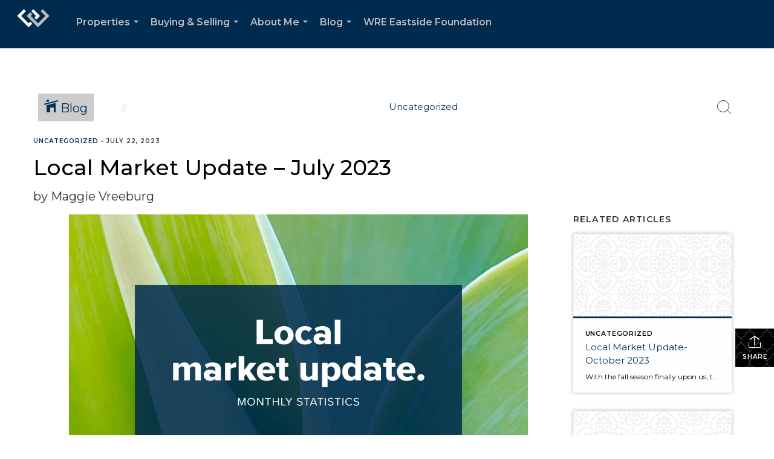

--- FILE ---
content_type: text/html; charset=utf-8
request_url: https://www.google.com/recaptcha/api2/anchor?ar=1&k=6LdmtrYUAAAAAAHk0DIYZUZov8ZzYGbtAIozmHtV&co=aHR0cHM6Ly9tYWdnaWV2LmNvbTo0NDM.&hl=en&v=PoyoqOPhxBO7pBk68S4YbpHZ&size=invisible&anchor-ms=20000&execute-ms=30000&cb=a8vpccsgkwm7
body_size: 48832
content:
<!DOCTYPE HTML><html dir="ltr" lang="en"><head><meta http-equiv="Content-Type" content="text/html; charset=UTF-8">
<meta http-equiv="X-UA-Compatible" content="IE=edge">
<title>reCAPTCHA</title>
<style type="text/css">
/* cyrillic-ext */
@font-face {
  font-family: 'Roboto';
  font-style: normal;
  font-weight: 400;
  font-stretch: 100%;
  src: url(//fonts.gstatic.com/s/roboto/v48/KFO7CnqEu92Fr1ME7kSn66aGLdTylUAMa3GUBHMdazTgWw.woff2) format('woff2');
  unicode-range: U+0460-052F, U+1C80-1C8A, U+20B4, U+2DE0-2DFF, U+A640-A69F, U+FE2E-FE2F;
}
/* cyrillic */
@font-face {
  font-family: 'Roboto';
  font-style: normal;
  font-weight: 400;
  font-stretch: 100%;
  src: url(//fonts.gstatic.com/s/roboto/v48/KFO7CnqEu92Fr1ME7kSn66aGLdTylUAMa3iUBHMdazTgWw.woff2) format('woff2');
  unicode-range: U+0301, U+0400-045F, U+0490-0491, U+04B0-04B1, U+2116;
}
/* greek-ext */
@font-face {
  font-family: 'Roboto';
  font-style: normal;
  font-weight: 400;
  font-stretch: 100%;
  src: url(//fonts.gstatic.com/s/roboto/v48/KFO7CnqEu92Fr1ME7kSn66aGLdTylUAMa3CUBHMdazTgWw.woff2) format('woff2');
  unicode-range: U+1F00-1FFF;
}
/* greek */
@font-face {
  font-family: 'Roboto';
  font-style: normal;
  font-weight: 400;
  font-stretch: 100%;
  src: url(//fonts.gstatic.com/s/roboto/v48/KFO7CnqEu92Fr1ME7kSn66aGLdTylUAMa3-UBHMdazTgWw.woff2) format('woff2');
  unicode-range: U+0370-0377, U+037A-037F, U+0384-038A, U+038C, U+038E-03A1, U+03A3-03FF;
}
/* math */
@font-face {
  font-family: 'Roboto';
  font-style: normal;
  font-weight: 400;
  font-stretch: 100%;
  src: url(//fonts.gstatic.com/s/roboto/v48/KFO7CnqEu92Fr1ME7kSn66aGLdTylUAMawCUBHMdazTgWw.woff2) format('woff2');
  unicode-range: U+0302-0303, U+0305, U+0307-0308, U+0310, U+0312, U+0315, U+031A, U+0326-0327, U+032C, U+032F-0330, U+0332-0333, U+0338, U+033A, U+0346, U+034D, U+0391-03A1, U+03A3-03A9, U+03B1-03C9, U+03D1, U+03D5-03D6, U+03F0-03F1, U+03F4-03F5, U+2016-2017, U+2034-2038, U+203C, U+2040, U+2043, U+2047, U+2050, U+2057, U+205F, U+2070-2071, U+2074-208E, U+2090-209C, U+20D0-20DC, U+20E1, U+20E5-20EF, U+2100-2112, U+2114-2115, U+2117-2121, U+2123-214F, U+2190, U+2192, U+2194-21AE, U+21B0-21E5, U+21F1-21F2, U+21F4-2211, U+2213-2214, U+2216-22FF, U+2308-230B, U+2310, U+2319, U+231C-2321, U+2336-237A, U+237C, U+2395, U+239B-23B7, U+23D0, U+23DC-23E1, U+2474-2475, U+25AF, U+25B3, U+25B7, U+25BD, U+25C1, U+25CA, U+25CC, U+25FB, U+266D-266F, U+27C0-27FF, U+2900-2AFF, U+2B0E-2B11, U+2B30-2B4C, U+2BFE, U+3030, U+FF5B, U+FF5D, U+1D400-1D7FF, U+1EE00-1EEFF;
}
/* symbols */
@font-face {
  font-family: 'Roboto';
  font-style: normal;
  font-weight: 400;
  font-stretch: 100%;
  src: url(//fonts.gstatic.com/s/roboto/v48/KFO7CnqEu92Fr1ME7kSn66aGLdTylUAMaxKUBHMdazTgWw.woff2) format('woff2');
  unicode-range: U+0001-000C, U+000E-001F, U+007F-009F, U+20DD-20E0, U+20E2-20E4, U+2150-218F, U+2190, U+2192, U+2194-2199, U+21AF, U+21E6-21F0, U+21F3, U+2218-2219, U+2299, U+22C4-22C6, U+2300-243F, U+2440-244A, U+2460-24FF, U+25A0-27BF, U+2800-28FF, U+2921-2922, U+2981, U+29BF, U+29EB, U+2B00-2BFF, U+4DC0-4DFF, U+FFF9-FFFB, U+10140-1018E, U+10190-1019C, U+101A0, U+101D0-101FD, U+102E0-102FB, U+10E60-10E7E, U+1D2C0-1D2D3, U+1D2E0-1D37F, U+1F000-1F0FF, U+1F100-1F1AD, U+1F1E6-1F1FF, U+1F30D-1F30F, U+1F315, U+1F31C, U+1F31E, U+1F320-1F32C, U+1F336, U+1F378, U+1F37D, U+1F382, U+1F393-1F39F, U+1F3A7-1F3A8, U+1F3AC-1F3AF, U+1F3C2, U+1F3C4-1F3C6, U+1F3CA-1F3CE, U+1F3D4-1F3E0, U+1F3ED, U+1F3F1-1F3F3, U+1F3F5-1F3F7, U+1F408, U+1F415, U+1F41F, U+1F426, U+1F43F, U+1F441-1F442, U+1F444, U+1F446-1F449, U+1F44C-1F44E, U+1F453, U+1F46A, U+1F47D, U+1F4A3, U+1F4B0, U+1F4B3, U+1F4B9, U+1F4BB, U+1F4BF, U+1F4C8-1F4CB, U+1F4D6, U+1F4DA, U+1F4DF, U+1F4E3-1F4E6, U+1F4EA-1F4ED, U+1F4F7, U+1F4F9-1F4FB, U+1F4FD-1F4FE, U+1F503, U+1F507-1F50B, U+1F50D, U+1F512-1F513, U+1F53E-1F54A, U+1F54F-1F5FA, U+1F610, U+1F650-1F67F, U+1F687, U+1F68D, U+1F691, U+1F694, U+1F698, U+1F6AD, U+1F6B2, U+1F6B9-1F6BA, U+1F6BC, U+1F6C6-1F6CF, U+1F6D3-1F6D7, U+1F6E0-1F6EA, U+1F6F0-1F6F3, U+1F6F7-1F6FC, U+1F700-1F7FF, U+1F800-1F80B, U+1F810-1F847, U+1F850-1F859, U+1F860-1F887, U+1F890-1F8AD, U+1F8B0-1F8BB, U+1F8C0-1F8C1, U+1F900-1F90B, U+1F93B, U+1F946, U+1F984, U+1F996, U+1F9E9, U+1FA00-1FA6F, U+1FA70-1FA7C, U+1FA80-1FA89, U+1FA8F-1FAC6, U+1FACE-1FADC, U+1FADF-1FAE9, U+1FAF0-1FAF8, U+1FB00-1FBFF;
}
/* vietnamese */
@font-face {
  font-family: 'Roboto';
  font-style: normal;
  font-weight: 400;
  font-stretch: 100%;
  src: url(//fonts.gstatic.com/s/roboto/v48/KFO7CnqEu92Fr1ME7kSn66aGLdTylUAMa3OUBHMdazTgWw.woff2) format('woff2');
  unicode-range: U+0102-0103, U+0110-0111, U+0128-0129, U+0168-0169, U+01A0-01A1, U+01AF-01B0, U+0300-0301, U+0303-0304, U+0308-0309, U+0323, U+0329, U+1EA0-1EF9, U+20AB;
}
/* latin-ext */
@font-face {
  font-family: 'Roboto';
  font-style: normal;
  font-weight: 400;
  font-stretch: 100%;
  src: url(//fonts.gstatic.com/s/roboto/v48/KFO7CnqEu92Fr1ME7kSn66aGLdTylUAMa3KUBHMdazTgWw.woff2) format('woff2');
  unicode-range: U+0100-02BA, U+02BD-02C5, U+02C7-02CC, U+02CE-02D7, U+02DD-02FF, U+0304, U+0308, U+0329, U+1D00-1DBF, U+1E00-1E9F, U+1EF2-1EFF, U+2020, U+20A0-20AB, U+20AD-20C0, U+2113, U+2C60-2C7F, U+A720-A7FF;
}
/* latin */
@font-face {
  font-family: 'Roboto';
  font-style: normal;
  font-weight: 400;
  font-stretch: 100%;
  src: url(//fonts.gstatic.com/s/roboto/v48/KFO7CnqEu92Fr1ME7kSn66aGLdTylUAMa3yUBHMdazQ.woff2) format('woff2');
  unicode-range: U+0000-00FF, U+0131, U+0152-0153, U+02BB-02BC, U+02C6, U+02DA, U+02DC, U+0304, U+0308, U+0329, U+2000-206F, U+20AC, U+2122, U+2191, U+2193, U+2212, U+2215, U+FEFF, U+FFFD;
}
/* cyrillic-ext */
@font-face {
  font-family: 'Roboto';
  font-style: normal;
  font-weight: 500;
  font-stretch: 100%;
  src: url(//fonts.gstatic.com/s/roboto/v48/KFO7CnqEu92Fr1ME7kSn66aGLdTylUAMa3GUBHMdazTgWw.woff2) format('woff2');
  unicode-range: U+0460-052F, U+1C80-1C8A, U+20B4, U+2DE0-2DFF, U+A640-A69F, U+FE2E-FE2F;
}
/* cyrillic */
@font-face {
  font-family: 'Roboto';
  font-style: normal;
  font-weight: 500;
  font-stretch: 100%;
  src: url(//fonts.gstatic.com/s/roboto/v48/KFO7CnqEu92Fr1ME7kSn66aGLdTylUAMa3iUBHMdazTgWw.woff2) format('woff2');
  unicode-range: U+0301, U+0400-045F, U+0490-0491, U+04B0-04B1, U+2116;
}
/* greek-ext */
@font-face {
  font-family: 'Roboto';
  font-style: normal;
  font-weight: 500;
  font-stretch: 100%;
  src: url(//fonts.gstatic.com/s/roboto/v48/KFO7CnqEu92Fr1ME7kSn66aGLdTylUAMa3CUBHMdazTgWw.woff2) format('woff2');
  unicode-range: U+1F00-1FFF;
}
/* greek */
@font-face {
  font-family: 'Roboto';
  font-style: normal;
  font-weight: 500;
  font-stretch: 100%;
  src: url(//fonts.gstatic.com/s/roboto/v48/KFO7CnqEu92Fr1ME7kSn66aGLdTylUAMa3-UBHMdazTgWw.woff2) format('woff2');
  unicode-range: U+0370-0377, U+037A-037F, U+0384-038A, U+038C, U+038E-03A1, U+03A3-03FF;
}
/* math */
@font-face {
  font-family: 'Roboto';
  font-style: normal;
  font-weight: 500;
  font-stretch: 100%;
  src: url(//fonts.gstatic.com/s/roboto/v48/KFO7CnqEu92Fr1ME7kSn66aGLdTylUAMawCUBHMdazTgWw.woff2) format('woff2');
  unicode-range: U+0302-0303, U+0305, U+0307-0308, U+0310, U+0312, U+0315, U+031A, U+0326-0327, U+032C, U+032F-0330, U+0332-0333, U+0338, U+033A, U+0346, U+034D, U+0391-03A1, U+03A3-03A9, U+03B1-03C9, U+03D1, U+03D5-03D6, U+03F0-03F1, U+03F4-03F5, U+2016-2017, U+2034-2038, U+203C, U+2040, U+2043, U+2047, U+2050, U+2057, U+205F, U+2070-2071, U+2074-208E, U+2090-209C, U+20D0-20DC, U+20E1, U+20E5-20EF, U+2100-2112, U+2114-2115, U+2117-2121, U+2123-214F, U+2190, U+2192, U+2194-21AE, U+21B0-21E5, U+21F1-21F2, U+21F4-2211, U+2213-2214, U+2216-22FF, U+2308-230B, U+2310, U+2319, U+231C-2321, U+2336-237A, U+237C, U+2395, U+239B-23B7, U+23D0, U+23DC-23E1, U+2474-2475, U+25AF, U+25B3, U+25B7, U+25BD, U+25C1, U+25CA, U+25CC, U+25FB, U+266D-266F, U+27C0-27FF, U+2900-2AFF, U+2B0E-2B11, U+2B30-2B4C, U+2BFE, U+3030, U+FF5B, U+FF5D, U+1D400-1D7FF, U+1EE00-1EEFF;
}
/* symbols */
@font-face {
  font-family: 'Roboto';
  font-style: normal;
  font-weight: 500;
  font-stretch: 100%;
  src: url(//fonts.gstatic.com/s/roboto/v48/KFO7CnqEu92Fr1ME7kSn66aGLdTylUAMaxKUBHMdazTgWw.woff2) format('woff2');
  unicode-range: U+0001-000C, U+000E-001F, U+007F-009F, U+20DD-20E0, U+20E2-20E4, U+2150-218F, U+2190, U+2192, U+2194-2199, U+21AF, U+21E6-21F0, U+21F3, U+2218-2219, U+2299, U+22C4-22C6, U+2300-243F, U+2440-244A, U+2460-24FF, U+25A0-27BF, U+2800-28FF, U+2921-2922, U+2981, U+29BF, U+29EB, U+2B00-2BFF, U+4DC0-4DFF, U+FFF9-FFFB, U+10140-1018E, U+10190-1019C, U+101A0, U+101D0-101FD, U+102E0-102FB, U+10E60-10E7E, U+1D2C0-1D2D3, U+1D2E0-1D37F, U+1F000-1F0FF, U+1F100-1F1AD, U+1F1E6-1F1FF, U+1F30D-1F30F, U+1F315, U+1F31C, U+1F31E, U+1F320-1F32C, U+1F336, U+1F378, U+1F37D, U+1F382, U+1F393-1F39F, U+1F3A7-1F3A8, U+1F3AC-1F3AF, U+1F3C2, U+1F3C4-1F3C6, U+1F3CA-1F3CE, U+1F3D4-1F3E0, U+1F3ED, U+1F3F1-1F3F3, U+1F3F5-1F3F7, U+1F408, U+1F415, U+1F41F, U+1F426, U+1F43F, U+1F441-1F442, U+1F444, U+1F446-1F449, U+1F44C-1F44E, U+1F453, U+1F46A, U+1F47D, U+1F4A3, U+1F4B0, U+1F4B3, U+1F4B9, U+1F4BB, U+1F4BF, U+1F4C8-1F4CB, U+1F4D6, U+1F4DA, U+1F4DF, U+1F4E3-1F4E6, U+1F4EA-1F4ED, U+1F4F7, U+1F4F9-1F4FB, U+1F4FD-1F4FE, U+1F503, U+1F507-1F50B, U+1F50D, U+1F512-1F513, U+1F53E-1F54A, U+1F54F-1F5FA, U+1F610, U+1F650-1F67F, U+1F687, U+1F68D, U+1F691, U+1F694, U+1F698, U+1F6AD, U+1F6B2, U+1F6B9-1F6BA, U+1F6BC, U+1F6C6-1F6CF, U+1F6D3-1F6D7, U+1F6E0-1F6EA, U+1F6F0-1F6F3, U+1F6F7-1F6FC, U+1F700-1F7FF, U+1F800-1F80B, U+1F810-1F847, U+1F850-1F859, U+1F860-1F887, U+1F890-1F8AD, U+1F8B0-1F8BB, U+1F8C0-1F8C1, U+1F900-1F90B, U+1F93B, U+1F946, U+1F984, U+1F996, U+1F9E9, U+1FA00-1FA6F, U+1FA70-1FA7C, U+1FA80-1FA89, U+1FA8F-1FAC6, U+1FACE-1FADC, U+1FADF-1FAE9, U+1FAF0-1FAF8, U+1FB00-1FBFF;
}
/* vietnamese */
@font-face {
  font-family: 'Roboto';
  font-style: normal;
  font-weight: 500;
  font-stretch: 100%;
  src: url(//fonts.gstatic.com/s/roboto/v48/KFO7CnqEu92Fr1ME7kSn66aGLdTylUAMa3OUBHMdazTgWw.woff2) format('woff2');
  unicode-range: U+0102-0103, U+0110-0111, U+0128-0129, U+0168-0169, U+01A0-01A1, U+01AF-01B0, U+0300-0301, U+0303-0304, U+0308-0309, U+0323, U+0329, U+1EA0-1EF9, U+20AB;
}
/* latin-ext */
@font-face {
  font-family: 'Roboto';
  font-style: normal;
  font-weight: 500;
  font-stretch: 100%;
  src: url(//fonts.gstatic.com/s/roboto/v48/KFO7CnqEu92Fr1ME7kSn66aGLdTylUAMa3KUBHMdazTgWw.woff2) format('woff2');
  unicode-range: U+0100-02BA, U+02BD-02C5, U+02C7-02CC, U+02CE-02D7, U+02DD-02FF, U+0304, U+0308, U+0329, U+1D00-1DBF, U+1E00-1E9F, U+1EF2-1EFF, U+2020, U+20A0-20AB, U+20AD-20C0, U+2113, U+2C60-2C7F, U+A720-A7FF;
}
/* latin */
@font-face {
  font-family: 'Roboto';
  font-style: normal;
  font-weight: 500;
  font-stretch: 100%;
  src: url(//fonts.gstatic.com/s/roboto/v48/KFO7CnqEu92Fr1ME7kSn66aGLdTylUAMa3yUBHMdazQ.woff2) format('woff2');
  unicode-range: U+0000-00FF, U+0131, U+0152-0153, U+02BB-02BC, U+02C6, U+02DA, U+02DC, U+0304, U+0308, U+0329, U+2000-206F, U+20AC, U+2122, U+2191, U+2193, U+2212, U+2215, U+FEFF, U+FFFD;
}
/* cyrillic-ext */
@font-face {
  font-family: 'Roboto';
  font-style: normal;
  font-weight: 900;
  font-stretch: 100%;
  src: url(//fonts.gstatic.com/s/roboto/v48/KFO7CnqEu92Fr1ME7kSn66aGLdTylUAMa3GUBHMdazTgWw.woff2) format('woff2');
  unicode-range: U+0460-052F, U+1C80-1C8A, U+20B4, U+2DE0-2DFF, U+A640-A69F, U+FE2E-FE2F;
}
/* cyrillic */
@font-face {
  font-family: 'Roboto';
  font-style: normal;
  font-weight: 900;
  font-stretch: 100%;
  src: url(//fonts.gstatic.com/s/roboto/v48/KFO7CnqEu92Fr1ME7kSn66aGLdTylUAMa3iUBHMdazTgWw.woff2) format('woff2');
  unicode-range: U+0301, U+0400-045F, U+0490-0491, U+04B0-04B1, U+2116;
}
/* greek-ext */
@font-face {
  font-family: 'Roboto';
  font-style: normal;
  font-weight: 900;
  font-stretch: 100%;
  src: url(//fonts.gstatic.com/s/roboto/v48/KFO7CnqEu92Fr1ME7kSn66aGLdTylUAMa3CUBHMdazTgWw.woff2) format('woff2');
  unicode-range: U+1F00-1FFF;
}
/* greek */
@font-face {
  font-family: 'Roboto';
  font-style: normal;
  font-weight: 900;
  font-stretch: 100%;
  src: url(//fonts.gstatic.com/s/roboto/v48/KFO7CnqEu92Fr1ME7kSn66aGLdTylUAMa3-UBHMdazTgWw.woff2) format('woff2');
  unicode-range: U+0370-0377, U+037A-037F, U+0384-038A, U+038C, U+038E-03A1, U+03A3-03FF;
}
/* math */
@font-face {
  font-family: 'Roboto';
  font-style: normal;
  font-weight: 900;
  font-stretch: 100%;
  src: url(//fonts.gstatic.com/s/roboto/v48/KFO7CnqEu92Fr1ME7kSn66aGLdTylUAMawCUBHMdazTgWw.woff2) format('woff2');
  unicode-range: U+0302-0303, U+0305, U+0307-0308, U+0310, U+0312, U+0315, U+031A, U+0326-0327, U+032C, U+032F-0330, U+0332-0333, U+0338, U+033A, U+0346, U+034D, U+0391-03A1, U+03A3-03A9, U+03B1-03C9, U+03D1, U+03D5-03D6, U+03F0-03F1, U+03F4-03F5, U+2016-2017, U+2034-2038, U+203C, U+2040, U+2043, U+2047, U+2050, U+2057, U+205F, U+2070-2071, U+2074-208E, U+2090-209C, U+20D0-20DC, U+20E1, U+20E5-20EF, U+2100-2112, U+2114-2115, U+2117-2121, U+2123-214F, U+2190, U+2192, U+2194-21AE, U+21B0-21E5, U+21F1-21F2, U+21F4-2211, U+2213-2214, U+2216-22FF, U+2308-230B, U+2310, U+2319, U+231C-2321, U+2336-237A, U+237C, U+2395, U+239B-23B7, U+23D0, U+23DC-23E1, U+2474-2475, U+25AF, U+25B3, U+25B7, U+25BD, U+25C1, U+25CA, U+25CC, U+25FB, U+266D-266F, U+27C0-27FF, U+2900-2AFF, U+2B0E-2B11, U+2B30-2B4C, U+2BFE, U+3030, U+FF5B, U+FF5D, U+1D400-1D7FF, U+1EE00-1EEFF;
}
/* symbols */
@font-face {
  font-family: 'Roboto';
  font-style: normal;
  font-weight: 900;
  font-stretch: 100%;
  src: url(//fonts.gstatic.com/s/roboto/v48/KFO7CnqEu92Fr1ME7kSn66aGLdTylUAMaxKUBHMdazTgWw.woff2) format('woff2');
  unicode-range: U+0001-000C, U+000E-001F, U+007F-009F, U+20DD-20E0, U+20E2-20E4, U+2150-218F, U+2190, U+2192, U+2194-2199, U+21AF, U+21E6-21F0, U+21F3, U+2218-2219, U+2299, U+22C4-22C6, U+2300-243F, U+2440-244A, U+2460-24FF, U+25A0-27BF, U+2800-28FF, U+2921-2922, U+2981, U+29BF, U+29EB, U+2B00-2BFF, U+4DC0-4DFF, U+FFF9-FFFB, U+10140-1018E, U+10190-1019C, U+101A0, U+101D0-101FD, U+102E0-102FB, U+10E60-10E7E, U+1D2C0-1D2D3, U+1D2E0-1D37F, U+1F000-1F0FF, U+1F100-1F1AD, U+1F1E6-1F1FF, U+1F30D-1F30F, U+1F315, U+1F31C, U+1F31E, U+1F320-1F32C, U+1F336, U+1F378, U+1F37D, U+1F382, U+1F393-1F39F, U+1F3A7-1F3A8, U+1F3AC-1F3AF, U+1F3C2, U+1F3C4-1F3C6, U+1F3CA-1F3CE, U+1F3D4-1F3E0, U+1F3ED, U+1F3F1-1F3F3, U+1F3F5-1F3F7, U+1F408, U+1F415, U+1F41F, U+1F426, U+1F43F, U+1F441-1F442, U+1F444, U+1F446-1F449, U+1F44C-1F44E, U+1F453, U+1F46A, U+1F47D, U+1F4A3, U+1F4B0, U+1F4B3, U+1F4B9, U+1F4BB, U+1F4BF, U+1F4C8-1F4CB, U+1F4D6, U+1F4DA, U+1F4DF, U+1F4E3-1F4E6, U+1F4EA-1F4ED, U+1F4F7, U+1F4F9-1F4FB, U+1F4FD-1F4FE, U+1F503, U+1F507-1F50B, U+1F50D, U+1F512-1F513, U+1F53E-1F54A, U+1F54F-1F5FA, U+1F610, U+1F650-1F67F, U+1F687, U+1F68D, U+1F691, U+1F694, U+1F698, U+1F6AD, U+1F6B2, U+1F6B9-1F6BA, U+1F6BC, U+1F6C6-1F6CF, U+1F6D3-1F6D7, U+1F6E0-1F6EA, U+1F6F0-1F6F3, U+1F6F7-1F6FC, U+1F700-1F7FF, U+1F800-1F80B, U+1F810-1F847, U+1F850-1F859, U+1F860-1F887, U+1F890-1F8AD, U+1F8B0-1F8BB, U+1F8C0-1F8C1, U+1F900-1F90B, U+1F93B, U+1F946, U+1F984, U+1F996, U+1F9E9, U+1FA00-1FA6F, U+1FA70-1FA7C, U+1FA80-1FA89, U+1FA8F-1FAC6, U+1FACE-1FADC, U+1FADF-1FAE9, U+1FAF0-1FAF8, U+1FB00-1FBFF;
}
/* vietnamese */
@font-face {
  font-family: 'Roboto';
  font-style: normal;
  font-weight: 900;
  font-stretch: 100%;
  src: url(//fonts.gstatic.com/s/roboto/v48/KFO7CnqEu92Fr1ME7kSn66aGLdTylUAMa3OUBHMdazTgWw.woff2) format('woff2');
  unicode-range: U+0102-0103, U+0110-0111, U+0128-0129, U+0168-0169, U+01A0-01A1, U+01AF-01B0, U+0300-0301, U+0303-0304, U+0308-0309, U+0323, U+0329, U+1EA0-1EF9, U+20AB;
}
/* latin-ext */
@font-face {
  font-family: 'Roboto';
  font-style: normal;
  font-weight: 900;
  font-stretch: 100%;
  src: url(//fonts.gstatic.com/s/roboto/v48/KFO7CnqEu92Fr1ME7kSn66aGLdTylUAMa3KUBHMdazTgWw.woff2) format('woff2');
  unicode-range: U+0100-02BA, U+02BD-02C5, U+02C7-02CC, U+02CE-02D7, U+02DD-02FF, U+0304, U+0308, U+0329, U+1D00-1DBF, U+1E00-1E9F, U+1EF2-1EFF, U+2020, U+20A0-20AB, U+20AD-20C0, U+2113, U+2C60-2C7F, U+A720-A7FF;
}
/* latin */
@font-face {
  font-family: 'Roboto';
  font-style: normal;
  font-weight: 900;
  font-stretch: 100%;
  src: url(//fonts.gstatic.com/s/roboto/v48/KFO7CnqEu92Fr1ME7kSn66aGLdTylUAMa3yUBHMdazQ.woff2) format('woff2');
  unicode-range: U+0000-00FF, U+0131, U+0152-0153, U+02BB-02BC, U+02C6, U+02DA, U+02DC, U+0304, U+0308, U+0329, U+2000-206F, U+20AC, U+2122, U+2191, U+2193, U+2212, U+2215, U+FEFF, U+FFFD;
}

</style>
<link rel="stylesheet" type="text/css" href="https://www.gstatic.com/recaptcha/releases/PoyoqOPhxBO7pBk68S4YbpHZ/styles__ltr.css">
<script nonce="o00F4lI9vhqM1mIlRn2hPA" type="text/javascript">window['__recaptcha_api'] = 'https://www.google.com/recaptcha/api2/';</script>
<script type="text/javascript" src="https://www.gstatic.com/recaptcha/releases/PoyoqOPhxBO7pBk68S4YbpHZ/recaptcha__en.js" nonce="o00F4lI9vhqM1mIlRn2hPA">
      
    </script></head>
<body><div id="rc-anchor-alert" class="rc-anchor-alert"></div>
<input type="hidden" id="recaptcha-token" value="[base64]">
<script type="text/javascript" nonce="o00F4lI9vhqM1mIlRn2hPA">
      recaptcha.anchor.Main.init("[\x22ainput\x22,[\x22bgdata\x22,\x22\x22,\[base64]/[base64]/[base64]/ZyhXLGgpOnEoW04sMjEsbF0sVywwKSxoKSxmYWxzZSxmYWxzZSl9Y2F0Y2goayl7RygzNTgsVyk/[base64]/[base64]/[base64]/[base64]/[base64]/[base64]/[base64]/bmV3IEJbT10oRFswXSk6dz09Mj9uZXcgQltPXShEWzBdLERbMV0pOnc9PTM/bmV3IEJbT10oRFswXSxEWzFdLERbMl0pOnc9PTQ/[base64]/[base64]/[base64]/[base64]/[base64]\\u003d\x22,\[base64]\\u003d\x22,\x22w75hwqfDlsOaS8OXw5rDi8OiYMOvaMOKY8KwwpPDvHDDrDwpWh8twr/Cl8K/[base64]/wp/CuBTDpD7CscO4eUNxwo4NwpZlZ8KsejjCssOOw77ClyvCp0pyw6PDjknDsw7CgRVCwqHDr8Oowqosw6kFa8KIKGrCuMKQAMOhwqnDgwkQwovDoMKBAQ4cRMOhNkwNQMO8T3XDl8Krw6HDrGt1JQoOw6TCusOZw4RhwpnDnlrCigJ/w7zChBlQwrgyXCUlTlXCk8K/w6vCr8Kuw7IPJjHCpxxQwolhKsKLc8K1wqPCgBQFVBDCi27DiXcJw6kDw6PDqCtDWHtRDsKgw4pMw79CwrIYw4vDhyDCrTPChsKKwq/DkDg/ZsKwwrvDjxkrVsO7w47DkcKXw6vDolvCq1NUXMOPFcKnAsKbw4fDn8K8Dxl4woXCtsO/[base64]/[base64]/DvcKKMjEXV8OfAsKZwpTDrFI2w7EDw6rCj1PDqXlQfsKVw5MEwocCL3/DlMO/TXTDmld6XsKvKmTDjHbCvVDDmAhdasKmc8KPw57DtsKWw6jDjMKIYsKhw4HCnFnDoTbDrw1EwqZRwpBVwqJAFcK8w6fDqMOjKsKawpzCoA/DoMKmasO1w47CusOgw7rCmsKsw79iwqYcw6lPbBLCsCfDtlENd8KlXMKcUcO5w6rCgR46w69hViLCuSw3w6EmIi/[base64]/CjDvDvlMGVDbDi8OHw6NEA8OvTyjCucKtTmtIwpXCo8KdwqzDoWPCgV5Cw51sX8KzIsOAbxgew4XCjxLDnMOHBm/Dr0tvwqrDp8K8wqxZKsOEVWXCkMK4aV/Csy1EA8O6KsK/worDnMKRTsKCK8KPK1RtwprCtsKUwoHDq8KqeiLCpMOaw7ZoAcK/w7/DrsKww7BIFS3CosKwFBR7WlbDucO7w6PDlcOuZgw9RcKRJcOTwrsnwqsGYlHDm8Oqwp0mw4vCk2vDmmLDsMKDYsK/ZzsVXMOYwoxRwqnDnjzDu8O2ecOBcyHDk8KEUMKlw41idisCEGpeWcORXSLCt8KNScO3w6HDuMOEOsOCwrxKwq7ChMKhw6Vjw497F8OqOQ4hw65MccOqw6tIw55PwrjDmcOfwrLCrg7ChsKAGsKAPl11bGRRecOIS8OBwo5Cw5LDj8K+wrnCk8Kmw73Ct1N/djsyPituRC9Iw7LCtMKtDsOrRDjClEXDhsO1wqDDliDDkcKJwolPNhPDrh9PwqR6GsOUw44qwpdLEWLDuMO/DMOZwp1hSB0kw6LCq8OhGgjCscOaw7HDr0fDjsKCKkcGwptGw480fMOqwod/cnPCqDRcw4sta8O0X3TClQDChhzCp2NpBsKbHcKLXMOLKsO2esO3w7UhH1dNPRHChcO+SiXDlsKmw7XDhgPCjcK1w6lWVCPDh0rCg31VwqMEYMKkbcO6wptkeXEzZ8OkwoJWOcKeeznDgQ/DmTcNJwoUWcKRwpx4VMKTwrVlwqRDw4PChGsvwp5tUDXDn8OPW8O0OizDlD1yHGnDm2PCosOiecOqHRMicF/Dt8OPwozDqQzCuTYdwrXClRnCvsKrw7fDq8OSHsO0w5bDiMKPaDQYFMKfw6XCqG1cw7vDhkPDhcKCBnXDg2hnfEodw4PCuHXCj8Kmwp/[base64]/CiMKLacOjwr08bBfCsS7Drk16wpzCvhFcwpTDh8OBMcKWU8KRMQHDp3PCk8KnNsOMwo9Xw77Cq8KQwoTDgQQrBsOiXl/DhVbCu0LCiEDDp3IrwocMFcKVw7DCg8K8wqpkTWXCkndOFFjDq8OqIMKHfAwdwogOe8K5KcOFwrLDjcOsBDvCk8K5w5bDiHdpw6TDvMKZMcO/csOdAhDChMOsccO3fxUrw4k7wpnCtsODA8OuOcOrwoHCjDnCr18Yw6TDsgXDti5kwpvDuxcOwqcJA2saw5A5w4lvBWnDhR/CnsKZw4zDoDjCssO7FsK2GFBvT8KAAcOOw6XDmDjCosKPCMKKKmHDgMK/wqXCs8K8UxjDkcK5cMK+w6BnwrTDhMKYw4XCjMONQnDCrGfCj8Osw5wGwoPDtMKNNTUXLGNUwrvCiUJfDwDCol1PwrfDrMKmw5M/JcOOw7l0wr9xwrEpQw7CpMKJwrwpR8KDw5dxScKiwpo8wo3CoB07CMKAwojDlcOgw5JLw6zDpwTDmiQzMxhkA0PDi8O4w70cfx4Sw6zDvsKww5TCjF3CpsOXWFQfwrjChmAzRMKDwrLDuMKZbsOZBMOfwqTCpU4OBWrDoyDDgcOrwr/Dr2PCmsOoMBvDisOdw4sgeyrCtm3DlF7Cpg7CunIsw43Cij0HdToYFMKySBw/AwTCjcOIb3oNZsOvE8O/[base64]/CsyTDpEnCmcKgw7hdw5pUNcK+wqrCjj3DmAzDm23DuAvDoDvCg1jDuAYoen/[base64]/Cqm1XwrAywr1awpnCmhtyJwpuFsKMwobDvhnClMKRwo7CrgTCh1/[base64]/CssOqw6ZOw7s9w7jDgF8ddzHDlcO+YsKswqfDkMKIKMK0VsOKNUrDjcKMw63Ckjl3worDtMKzacOXw5wzBsOwwo/DoCNDDUQTwqomSmDDmQhPw73Cj8K5w4AkwpzCksOowrHCrMKQPFfCjnPChALCmsK9w5QfNcOHHMKVw7RUYlbCrFHCpUQtwoZjERXCm8KEw6LCqCNyQn5awoxZw71hwoNbZzPDpG7Dk2FFwpBgw58/w4VSw6zDilDChMKJwoTDvsKrcBs9w5/Dvh3DtMKQw6LCnRPCiXAAREhOw43DszHCtSJ1L8OuX8OMw6VwHsOKw5XClsKdGMOBMnJANBwoScKHY8K1wqB6OWHCnMO0woQ0EX8dw6YhDBfCtDbCiix/w7vDsMKmPhPCrDEpVsOPPMOWw53DlDsiw4FSw5vCsDdgSsOQwqrCnMOfw47DjsOmwrdBLcOsw5g5wovClEdaCR4CJMOXwr/DksOkwr3CgcORDXkvbXd6VcKbwrNxwrVcwqLDo8KIw6vDr28rw5cwwqHCl8Omw5PCt8OCPBdhw5UNMxcWwonDmSBDwqZQwrDDv8Kywo9JJX8lacOlw4olwpgSQhZWecOCw78XZ2cPZQ7Ci3/DjAU1woHCr27DnsOHEUhqWsK0woXDhw/DqxsCK0vDk8Owwr0JwqQEGcKkwobDpcODwoLCuMOAwrrCgMO4fcOmwpXCmyXClMKHwqdWccKoJlgqwqHClsKtw5rChALDhkt7w5PDgXwxw5Nvw6LCucOAOxTCnsOdw4Rlwr/CgC8pYQvCiTbDmsKFw43CicKDB8Kqw4JmMMOSw4zCrMKvXBHDow7CkWxMw4jDvwzCtMKJPBt5HXrCicOfZsK8XSXCgWrChMOBwoYtwo/DqQPDsmRSw7HDu3jCvi7DoMOoUMKJwobDj1gYLVbDhG8ELsOOYcOMZFkmG3jDvUk/[base64]/[base64]/ChFLCrMKRwr7CjMKwwpTCgDnCscKUw7fCgsO6aMO+BWsBJn9INEfDulUnw6TCqUXCpsORchQDbsKUCgrDtRLCpljDrcKfFMKDdBTDgsOvZnjCosOHP8O3RWPCrAjDuA/Cswh+ccOkw7ZQw7bDhcKxwp7CvQjCoEBwTydfBjRBSsKsBj58w4/[base64]/DlMOhwrUgw6/CuMKVeEnCpQEyA8O2w4UDw79qwq45woXDs8KFfAvDv8KmwrLCkmDCjcKnd8Orwrx0w4jDuX/CtsKLBsKwaHpBGMOMwqHDtE4fecKZa8OUwq9DR8OoeCA3MMK0DsOqw4nDgB9/LgEkw7TDhMKxQQPCq8KWw5/DpRrCg1fDghfCuhZpwprCucK6woTDqTU6FnVNwrhwYsKBwppIwq7DnxLDlg7Dr34YVTjClsKkw5DDo8ONWS7DvF7CnHvDqwzCosK1BMKMJ8O1woRqIMKHw6hYQsKywrQfSMOpw6pMO2lofWXCuMOaSTLCjSvDj0LDhR/DkHJrbcKoOwRXw6HDusKxw6lCwohIVMOacyvDpQrDj8Kzw5BHR1/[base64]/CpDIqHxHCgzAZGEEWFQoHw6BkTsOzwp8wUwTCiiXCiMOFw4xrw6F3GsKjaEnDkxFxacK4Z0BAw4zCrMKTcMKQWCZRw7lZVUHCkcOIPwrDuxERwrnCrsKgw4Icw7HDusOCXMOnZnHDjUvCqMKXw7PDqFtBw5/CjcODw5TDvwglw7ZfwqYSAsK2J8Kqw5vDm0dRw7wLwpvDkxgQwoDDosKqWB/Dr8OOEcOsBh0Sf1TCiCNFwrzDp8OqR8OXwqbCjsO/[base64]/Kj8Aw4saFsKnw5JewrhAwpwoTsKGBMKiwpxASRhrAXDCsBpANDjDrsOaUMOkGcKRVMKUWmBJw6c3V3jDminCrcK6wpLDtMOpwplyEVDDm8OVLm/DsQYcAUNKHsK2H8KIUMKsw5HDvhrDgsKEw63DvGw1Lwhsw5XDoMKUB8OXaMKEw5Qlwo7DlsKgUsKAwpIgwqTDqRI6PCpuw4XDtA4WO8Osw4QuwpbDjMO9ZTJEKMO3EgPCmW/Dq8ODBsKdOjPCq8OzwpTDkgXCmsOjal0Ow6x3ezXCsFU5wrpSC8Kew5liLMO3c27Ck2hkwrw+wrvDu08rwpt+B8KaZF/CqFTCq1ple2lawoIywoXCn2Qnwoxhw6s7XSPCjcKPF8OvwqHDjWwoXlxfAS/DvsOIw6XDgsKDwq5yR8O/R0NYwrjDqhVew6nDocO4FwPDnMKawpEfPH/CiRZzw5w2wpzDnH4xUcOfTGlHw5UqAsKkwpUmwogdXcOWVsKrw55pA1TDvALCjsOWMsOZEsOQOsKhwojDk8KYwrwFwoDDgx8mwq7DlzfDrTV+w5UZB8KtLBnCjcOhwpjCs8ORZsKEVsKLSkwzw6ZWwrsJF8O/w4TDhHLCpgRRMsOUAsKOwqvCqsKAw5nCoMOuwr/CrcKbUsOkGAYNB8KUNU/Dq8OMw69KRQ0VAFfDt8Kww4vDvy9Fw6ptw7MLfDTCjcOvw47CqMK/wrtdGMKEwq3DplPDqsO1RhQmwrLDnUdbN8Oww5ATw5sgfcOdZkNkbVZtwodNw5jCkgJVwo3CtcK1NTzDnsKKw7bCo8OXwoTCs8Oow5dOwooCw6DDqm8CwqPDmV5Aw57DqcKFwrl6w7rCgQV+wpXCq2fChsKkwqUPw64kc8O3RwM4woTClB/Cil3DiXPDhxTCncK5Jn9ywolfw5PCnCbClMOww7YDwpFpBcOAwrbDicK+wovCnSBuwqPDhsOkDi4iwp/CvAgKcFZbw4bCkAg3A27DkwjCrWvCn8OEwpHDkmXDjVDDlsOeCntPw7/[base64]/Cp8O2wrwJS8K4wqtkayoIwrYJwoA5BcKowqXDhlvClcKZw4PCjsOYOUJNwqszwpvCt8OpwoEDC8KiM07Dt8O1wp7CjcODw4jCozvDk0LCmMOew4vDpsOhwq0DwrduE8OfwoRQwpVCZsOSwr0RWMKHw4RcN8KFwqhlw75kw6TCuj/Dnj/ClVDCscOGF8KUw5RVwrfDq8O5AsObQBglCcKrfUl1bcOIE8K8aMOSGMOywp3Dp2/Du8KVw4rCvHHDgyFhKWDCshFJw5Jyw4RkwqHCjxrCtiPDusOJTMOswqZQw73DuMKzw5bCvH1EcMOsJMKPw43DpcOaCUQ1LHnCqy0Ww4jDlU9qw5LCn0vCsHtZw7whK0/DiMOvwpYwwqDDnhZIQcKdLsKwQ8K+fRpIM8K0ccOYw4JeWAjDl3nClcKLXk5JIQp+woEfe8ODw5NLw7vCpU5vw5fDkjTDgsOSw4TDrx/DsQzDjAB5woHDrC0ccsOUPETCgzLDt8K3w644FWlvw4sLFcOAcsKRH0kLMzrCkXnCg8OYJ8OjKcOybHDCisKTXsOdaWXCpSDCtcKvA8OuwpHDlT82aBoUwp/DksK/[base64]/DrMKKB8Otwr/Ck8Oqw6RUw6cww6kqbcKmYCFPw6bDicOWwoDCtMOqwqbDvVjCjX/DlMOLwpRKwrrCsMKaU8KOwq1Ra8Oxw4LCuBMECMKHwo4Mw60Rw4fCp8KiwqNTHsKvSMKIwqzDrznCsC3DuCcjWSB/EWLDg8OPBcOsFjlXMF7ClyV/Pn4HwrgqIF/[base64]/DqmtSw7hcZ8KgdGZVwoLCiMKpw7fDrcKaw4fDgExuDcKlw7/CtsKhNWY+w77DjGEJw6nDplcKw7/[base64]/[base64]/[base64]/[base64]/[base64]/DmsOMwo7DhsK9wqcAw5bDh8Kbw4nCjl/DpMKYwq3DtyjDmMOow7TCosOaNH/Dg8KKCcOawqI6acKaIsO/T8KsEV1Wwqg5ScKsFkjCnDXDmV/[base64]/CsOIw5AxY8KKIMKow4Buwp51QzjCjH5YwpjCt8KZM3wAw5k3wrc7e8K+w7rCn3jDiMOFJsOBwqrCrxVWLwDCicOKwpPCpT/Ds2YQw69nAzfCjsOtwpgQUcOQF8OkMAZGwpDDqAU8wr8CVmbCjsOyKmRbwq5Mw4bCo8O5w5Y4wpjCl8OpecKKw70ObyZyOjVJS8OePsOswqEvwpUHwqtJZsOyURlcBCc2w5XDthDDkMOxCAMkUmUzw7/Du0dNTR5BIEDDrVDCoAEHVn4KwoPDq13DujJrK0QOC1U8KcOuw541elDDrMOqwp8BwrgkYsKbP8KRHDljIsO+w59swr1mwoPCqMOtZsKXS2TDkcKqGMO7wp/DsGZ9w4nCrGnCowrDosOMw6XDjsKQwqQTwrNuVgs/w5ISISM6wqLDosObb8K3w43ChsONw4lMGMOrFm1mw4kJD8Khwr8ww6dIWcKAw4hEwoUcwozCvsK/DQfCmGjCq8OYw4nDj3hID8KBw6jCqQhIHn7CgTYYw7Y/V8OBw792AWrDocK5Dxosw5gncMOfw67ClsKyO8OtWcKow7bDv8K7FQZLwrE/WcKRd8Ouw7fDvl7CjMOLw5fCnjIUSMOiKEDCkQYyw5tEeSBfwrHDuHZDw7/[base64]/[base64]/Cl8KIwrkHFMO9wp9GE2TDvkV9Y8OXw7NWw6bCisO2w7nDvMOOLnXDncKXwpLDtSbCucKZZcKnw6jDjcOdwoTCqU9GCMOhKi9Ew6QOwq5uwp8ww61bw6rDnUUrOsO4wq8vw4J3A1Igw4vDji7DpcKQwpDCuA/DlsO3wrrCq8OXSC1oOFNCMUoGKMKDw5LDmMKWw59rL1w/GMKPwr11QXvDm3oaT33DvBxzP2Auwp/Dp8KnAStww55pw54iwr/Dk1rDq8OaFGDCm8K1w5NJwrM2w6oOw5rClCtlMMKCacKfw6YEw7cgCcO9dSkMAU3CkyDDhsO9wpXDnCR8w77CtEHDncKiTGHDlcO+NsOTwo8bR2/[base64]/DhcOSTQ7CqEtwwrvCp8KUwqcfwrQxHcKmWkp/UMKswqUvQsOlbcO/w6DCh8OBw7TDsD9PP8KoTcKcAxLCvX8SwqINwolYRsOLwprDnwLCoHgpF8KDdcO+wpJRHzU6RgUCa8K2wrnCuDnDqMKmwqvCgg0teh05HUtlw78Xwp/DoVkuw5fDhR7CmRbDocKDVMOrH8K9wqFaPA/DhMKsdlHDlsOew5nDsBrDrRs0wozCrA8iwpzDvl7DusKQw41gwrbDtcOfwoxqwrkRwql7w5gxNcKeG8OaJmnDhcK+L3YKYsKvw6Iyw6zCj0vCoB1Qw4/[base64]/wpkWasKmc8OTEQHDscKww4tOGD5SSMOoBB4va8K+wocYacOeY8O5X8K/eCHDiHhUF8K+w6xhwq3DmMKuwrfDtcKxTy0Iwq5aGcONwqXDqsOVBcKXA8OMw5Jvw5hVwq/DkXfCgcK0OU4ZdHnDiCHCvHE8dVxDR1/DohnDpU7DtcOlWxQrYMKfwqTCoXLCi0LDqsK0w63CjsO+w5Zhw6laOXTDgm7CqR3DhSjDmlrCg8KEMsOhdcK/wo3Ct0IYESPClMOuwoYtw4d5QGDCtwc/HlRSw4B8KUNLw4sow7nDjsONwrpHbMKNw7puA1hzdn/DmsK5HMOrcsOiWihJwq9HJ8KJRkZDwqE1w5sfw67DgsORwpwrZQ7Dp8KPw6jDiTsGTVxcdcKDZmfDuMKEwrBTesOWS2o/L8ORa8OowoI5PEI2a8OXXVHCqATCmcKcw4jCmcO/JcOSwpkSw6HDg8KUGSfCgMKocMO+ZxJSf8OTI0PCjhI4w5nDuyDDuVzCrh/[base64]/[base64]/Dm3FJw6PDoSAOwonDmsOiXiJ+PmA1YcONT0DCgiU6AVRERCHDgyvDqMOyH1N6w5lmEMKSJcKSAsK0woRVwrrCuVRlZFnCowVRDiNMw5cIZRXCi8K2C2fCjzB5wokdcCUlw6PCpsO/w4jCucKdw7Zgw4rDjSQYwp/[base64]/DtcO6V8KRwq3DnsKjGz7Dm8KXXQ7Ck8KswrPCmcOkwodpTsKGwoQJGifCqS3CtWXDv8KWW8K6JsKadHR/w7jDjQlRwp3CmAtdRMONw6kxBV01wobDkcK5WcKKKFUoNWzDlsKYwo56w4zDoHvCkFbCtC7DlUFywozDgMO0w4ssDcKow4PCmcKFw4EUYcKtwofCg8KUVcKdX8O5w61cRCVfwp/[base64]/Do8O3w4w8Xn7DpBzDmMOcQ3LDjTZSbsKFIUHDo8OLUcOQNcOtwrEEHcOdw4TCgMO+wqPDrg5vdwvDpT8Nw5hVw7Y/WcKCwp3CocKNw54ew5HDpj4Lw4PDnsKuworDkjUTwpFewoJYOsKJw4jCow7CtFrCmcOvAcKLw6TDg8KHDcOjwoPCjMO+woMSw7NNcm7DrMKANgRwwo/[base64]/Cs8OZYcKTwo/[base64]/[base64]/w4zCrcKawofDulzCgMOlw6TDu3vCgAXCmwnCkcOHeVTDhUfCu8OkwrrCs8KBGsO7bcKgCMOAP8Oyw5XCoMOTw4/CtkwnIyYEEXViacOYNsO7w67CsMOQwroZw7TDtXc2PsKIeixTFcOCUVVqw7cZwq8HHMOKfcKxKMKjesOJN8O9w5IVUmjDqMO0w6kLScKTwqFTw43Cu0/CssO5w5zCs8KQwo3DnMO3w4VLw4lsSsKtwqlvRk7DrMO/KcKbwrgLwrbCrH7CkMKAw6DDgw/[base64]/CoTYyVsKIVMOdDsKnw73DpH9WMXnCqsOFwpoQw7gLwpvCp8KBwoFWd1YpIMKVecKOwpliw71ZwogoaMOxwrxgw4p+wr8lw53DssO1FcOpex1Iw5/DtMKXHcOMfDLDssOtwrrDicK+wpI4ecKSwprCv3zChsK2w5bDv8OAQsOTwqrCvcOaEsKNwp/DucOnbsOiwo5pD8KMwqXCk8OMWcKYEsOpLDfDs10ywpRpw7HCg8KXG8KXw4vDl357wpbChMKmwpwQbhXChMO0fcOrwrHCmFPDrBIBwpRxwqoIwol/PQjCiXVUwq7Cr8KVXsKbGW3ChcKpwqsuwq7DvitCw6x7PQvCv0XCniJSwoM0wppFw6t4RH3CkcKbw40ySRNscW0fYURoacOEdSInw7Vpw5jCh8OZwptkL01dw5IZOAJQwpXDusOzKETCkE9MGsKlakF2Z8Omw7nDhsOhwrwICsKAbHQWMMK/VcOhwq49VsKiaTXCvMKCwr3DlcONMsOtbwDCn8Krw7XCjwrDucKOw5FUw6gqwofDqsK/[base64]/[base64]/Dh11tfThTwqnDlhU+UWtBI3EIAcOzworCskIvwovDv25ZwrBVF8KIRcOlw7PCosOqWAHDqsKEDF0cwq7DlMOHARUaw4ZjRcO0wpTDlsOUwpsywpNVwpHCmsOTMMO7OH42G8OkwrRSw7PDqsK/csOtw6TDr1bDlcOoRMOmbcKEw71bw4PDiHJUw4zDkMKIw7XDkF7CpMOFbMKvDEFGJj4rJUU8w5h4YsKWK8Oow4jChcOOw63DoR7Dn8KzDU/Cv1LCoMOhwplqDAoJwpxmw5JswovCpcOLw67DmcKVW8OiDGNew5hSwroFw4ElwqzDssOHeU/Ck8OWZUfCgxjDqArDgcOzwpfCksOmccKGZ8OWwpg3HMOsD8K6w5IhUEnDq3jDucORw4vDmHYgPcKnw6ozYV43YxMvw5nCtXfCuEAwMlbDi1LCh8KIw6XDi8ORwo3Ck3w2wo3DoGfCssO/w7jDrWgZw65qK8OKw6bCtl0mwrHDgcKew7xRwqnDvHjDmnjDmkjCosOnwq/[base64]/LUbDmMOmQMOiwqbDqFhrwpTDoX1Sw5cDw7cwLMK2w6w9wrZSw4DCiDZhwoDCgcO5SH3Clg1Xb2I6wq9vbMO+TiYYw59ow6HDqcOvC8OHX8OzTQDDnMOwTSjCqcO0DisgBcOYwo/[base64]/w5XCisOSG2IEwolMDsOnwpfCqx/DkWMZw6gPE8OJB8KGJg/Djw7DvMOewr/Dh8KzfRkfenFnw4wewrw6w6vDvMOdLH/Cp8OCw59dKDFZw7VAwoLCusOEw6QWP8OdwrDDohLDpnRbFsOiwqBzIcKTMUjDrsKuw7NrwrvCkMOAY0XDlsKWwpM9w4k2w43ClSk3OMKgMShPaFbChsK/BBsnwqbDoMKvFMOpwojChhoRO8K2QcKZw5vClmwAfEvCkCJhX8KkNcOvw60OPhrCosK9DQFyAh17bWFOEsOHL1DDrjDDtGMgwpnDlG5tw4VSw73Cpk7DuBJQBEvDo8O2YEDDhWQCw5rDvj/ChsOEcsKMMxxcw7/[base64]/Djj/DtCnCo1bCtmRJeG4NRGgowq/CpsO8w652fsKePcKSw57DkmLDosKKwqwsFMKwfld7w7Ytw5keGMOzISUtw6wrMcKFSMO7WibCjGJ1c8OsLVbCqDZcAsOHasOtwpt1F8O/d8OjYMObw7AKUxcyUzvCqEzCrzTCvyBsJ13DgcKOwobDu8OUEETCvxjCucKCw7XDjATCjMOSw41RVRnCv3Fua2/CpcK0KVRuwqTDt8K4Vh8zasKBbjLDmcKucTjCqcKjw70mJF1lTcOHNcOXOi9FCQfDkF7ClAkQw6XDqsOUwohBVQTCnVV2DcKbw6LCmzTDsGDCmcKvSMKAwoxAEMKZMVF/w4JhXcOcEwU5wrvCpHttZ0RAwqzDu0Q/w58zwrgPJ0UIUcO8w6Jzw74xY8Kxw4RGL8KMDMKhaw/DjMOHayNzw7jCu8OPVS0mKRzDmcOuw4hlL3YZw5cIwo7DrsOxbsOiw4cIw5DDlXPCjcKzwpDDhcOsWsOhcMKlw4zDmcKBVMOmbMKwwpHCmmHDkGfCrUp4NC/[base64]/w4PDpkIUcMKzwoUVMcOIwrfDrDvDr2vCmXRdasKgw5Eqw45pwrxTLVLCisOIC3I/MsOCS0Yew70WDGfDksKkw646QcO1wrIBw5XDr8KGw44Zw4fCiQ/DlsOFwqUGwpHDpMONwqwfwp0pb8ONGsKnLWNlw6LDpsK+w6LDg3/Ch0MWwpHDl2E8H8OyO21uw7sAwplVMxLDgWhGw7RqwrzCkcKwwoPCkm1OH8Kpw7DCrsKkM8O/L8OVw5wVwrTCjMOAZ8OtQcOxacK+XiHCrFNgw73DvsKww5rDrCLDksOcw6RHNF7DnjdZw6d3RUnCpyPCusOIeG4vcMKnbMOZwojDpHkiw6rCvhnCoTLDnsOxw54fYW/DqMKscAMuwqIXw7Jow4DCqsKFUyRvwrjCrsKpw5U+VHDDssKow5HClWpGw6fDtsKyFTRuZcOlOMOzw6nCgSzDhMOwwpTCqcKZNsOfRcK3IMOzw4HCpWXDjnV8wr/[base64]/CiXvDg8OmHcKXwr3CtS/CjcOCbE/CigJ0w5JkYsKEworCgsKbBcOew7zCoMKbGmvCol/CuzvCgV/Dgy8/w5gkZ8OwVcKkw5J9TsK5wq/ClMKzw7YQP0HDtsOfK2hsAcOsT8OCfjTCgVjCqMOWw4EHKBzDgAtgwpE7G8O3KHd3wr3Cn8O8J8Kyw6fDjQtDAsKjXGg4LMKadAXDqsK/[base64]/[base64]/wo3DksOQPXJkXnrDglY6w43DiC49ecOKG8Kpw47Dl8OUwpHDosK1wrcfasOpwoTCncKcAsK/w50OdcKaw6TCt8OoY8KJNi3CuR7DhMOBwpdBdG8FVcKyw7zCgsK3wrJjw7p0w58Ew651wpk4w7BNQsKSVVwZwonDgsOMwpbChsKjeBMdw4vCmcONw5lBUwLCosOywrsYfMKNdSFwaMKZOAh4w4dbGcOpFiJ+VsKvwrl+EsKYSy/CsV1ew41DwprDu8OTw73CrVfCj8K0EMK/wpnClcKXdAXDrsKmwprCsTXCs10/wo/DjR0rwoVObR/[base64]/DgcKtE2PDo3d0wrnCsSANMlcZdsKlf8KrdWxBwrzDo3lPw4TCrS9eP8K2bg7Dl8OJwoY/woxewpk2w6bCtcKGwqfDlhTCn1U/w5B2VcO1SmnDvMOANsONAxTDoFwEw6/CvzLCg8Obw4rCs1xnOjfCpMK2w642asOZwoFJw5rCrzjCmEk+w6oxwqY6wqLDoXV6w440aMKrWwEZXC3DicK4bAPCpsKiwqcywpouw5bDsMOZwqUuTcOWwrwxaTTCgsKBw4IKw544YcOSw4xUKcO/wrfCuk/[base64]/[base64]/wrDCr2QGBDsRw4zClAUvYTDCujZhwoTCgF0qDcKldcKdw4/Dh1Jnwq4ew63CgsKHwqzCrSMXwqtZw4FJwpbDtTgFw4w9JQ0QwqgeOcOlw4TDtXg9w6QyJsOywpXDncOuwpPDpFtyUiUoFgTDnMOnfSbDrEVlYMOnCMOKwpYrw7/[base64]/w5wwH3XDksKqeRA5YWdgTko+ZDFtwrRNwoXCsQQVw6ENw400w7Ibw54zw5sjwq0aw57DqxbCsUJRw5LDqhxKETg4Xipmw4M+KkktDzfCjcOXw6bDv2XDgHjDrj/CiHcvCn5sSMOZwpjDtx1/[base64]/DuiHDncKcw4XDpk0QQMKjw4zDmsO3KH5KTgLCgMOBdHbDjsO1YsKtwo3CpBwlM8KxwqQAKsOVwoRsR8KVVMKTBnwuwpvClMKgw7bCu1cjw7ldw6DCsGbDl8KuPgZfw4tdwr5OWgnCpsOwSlnDkiwXwp1ew7YKTsOvVXEdw5DDs8K5N8KkwpdQw5V/ajgAf2vDqmosQMOGfS/DhMOjPMKFS3Q1McOkLMOYw4nCghXDoMOpw7wFw7lDPmZAw6rCiAA3QMOzwp1nwpPCqMKwJFoTw5XDsjZGwqrDuxp/[base64]/CriEMwqLDqMO0cH1zQcO/A8KCbDHDtcKFOgdDw7MCFcKsbsKkOnt9GcOWw5HDqnMtwrIBworCk3nCozvCizkUQ1rCusOGwqfCtMOISmvCkcKvECgcNUcIw7TCo8K5Y8KUFTzChsOkHQ9AWj1Zw6wXf8KVwqPCn8Oew5lgXMO7JnQ9wr/Cugh6XMKkwqrDhHclXDF/[base64]/Cl8O3wqzDo8OZw4MxLnREwqLCm8KSw55UIcKiw6zDi8K6NMK/w67Cn8Olwo/CtnAgKMOmwrddw7RyEcK6wovCt8KgNjDCt8OqUgvCrMKGLhfCi8KTwoXCqmzDkTvCqMOHwqgew7nCmsO3KX7DijTCrF/Du8O3wqXDmAzDi28Uw448JcOydcKgw6HDnyPDhUPDhjzDqUxoBlZVwq85woXCgwxqQ8OpDMO4w4tJdTYMwqg+eXPDnGvDmcOOw6HCi8K9wpsMwpNew5VWNMOpwqU0w6rDmMKNw4Mjw5fCscKYHMOTbcOmJsOIEjM5wpQ6w7pfE8ODwotkchrDgsKnHMK6ei/Cp8OSw4nCly/CssKpw74+wqk9wroKw4nCvScRI8KhV2lPBMKZw6RUQkQjwrfDmArCjQ0Sw4zDsEXCqg/[base64]/DucKVw54Qa8O1EC0LbzJPZMK/[base64]/CjUYtH8O3AnvDjGTDjMKow5vCtCRuTMKaO8KjCgXDrcOJMwDClcOLTkzCrcKVWiPDosOeJ1XCoArChB3CgRjDu0/DgAd1wrTCqMOpZsK/w5oZw5d4wpDCp8OSJyRpch5jw5nCl8Kww54EwqDCgU7CpkU1U0zCq8KNfiHCpMKIKF/CqMKoTVXCgj/DnsKWVn7CnyPDucKlwpx6acOyXVI6w7JzwrPCq8KJw6BQWCoSw7fDgMKAA8OFw43DjsOXw6Z4wrQsMwNPIQ/DncKvRGXDhMO4wrnChn/CkSLCpsKwO8Kkw4xaw7bCjHhtNDcIw7bDsCjDiMK1w57CsEEkwow2w75pfcOqwrPDksOSP8K8wolOw4N9w5xQcUh/QiDCkFTDlG3DqsO1BsO+LAAxw59rG8O8dwh7w6HDlcKUXE/Cn8KsHydrUcKaWcO2aU3DiklSw4YrEG3DkSIgGnHCrMKYCsOGwobDvnouw7xGw5VPwrnCow4twrzDnMOdwqJHw5HDpcKxw5s1bMKfwp/DmmREQMKeIsK4XBNIwqEBWQLChsKdRMKTwqAmc8KPc0HDo3bDt8KmwoXCl8KjwpFZIsK2acKEwoDDssODw4Jgw4LDhifCjsKiwoUWYnhUFi9UwpHCs8KgNsOGQsKUK2/CgCHCqMKRw58Kwow2NsOxVDV+w6TCiMO1f3hYRDjChcKJJUDDmFd/cMO/GMOdWgYiwrTDvsOAwqvCuDwlQsOiw63Cp8KIw70mw453wqVfwpLDjMKKeMOFOMKrw5k9wp84C8KzdFs2w5bDqBhaw4fDtm8ZwrfCl2DDmmpPw4PDtcOewoxbFw/DpsOjwpcAMcO8XMKmw4kWHsOFNG0keHXDr8KMXMOfH8OaNg9BbMOiM8K4Y0lmbHfDqsOxw4N/QcOCSFEcT2pXw6rDsMKwbmnCgDHDqS/CggDCgsKWw5QsA8O4w4LCjDTDjMKyaCTCpgxHTiMQUMKCbMKsQWTDpTV6w4QMDQ/DtsKww4/Cr8OfIAUMw57DsUgTFyjCosKiwo3CqMODw7DDicKLw7rCgMKhwpVWMW3CnMK/DlY7I8Ozw4gxw4PDmMOmw7/[base64]/DjMKnw4bCq8KESsOzw7vCoMO3bsKsfMK/wo0RUkjCoGZqYMKNw4jDs8KdQ8OsSsOjw5weC3rCoBXCgBJMPxZHdCB4YW4Nw6szw6USwq3CqMKPKcK5w7zDiUdKP1w6UcK1az3Dr8KDw7bDv8O8WX3Cj8OQAFbDjMKKLmrDpSZQwrfDsHhkwrrDqhZeJxfDpsO5a2weei56wrPDoUFLVBo/wp9qB8OdwqkuC8KswpkHw4InWcO2wrrDtWQowrTDq2bCocK0QmDDhsKbSMOGZ8K/wp7Dm8KEBE0mw7rDnitbG8KTwrArZhXClhFBw6NoPzJUwqfDnjZewpTCnMOzFcKBw73CsSLDjSU6w4LDqx94USIAQlfDsWFYL8KDI1jCksOnw5R0fiUxw68Lwo5JO13ChMKPaldySWEFwoPClsOIMCHDsX/CoT9HQsOYacOuwpEgworDh8Otw7vCm8KGw5wQA8OpwrFBZcOew43CuU/Dl8Ojw6LCvSN/w73CtWbCjwbCu8KMcS3DpEhAw4/CiFYnw4HCo8K/w4DCgjbCucOPw5ZfwoHDpk3CosK4NAgjw5vDlgvDosKsJMOXZ8OqPBnCtVVMfcKVa8OgFRPCvcOGw6tDLEfDnVoAVsKfw6XDpMKYBMOoP8O7AsKww6nCuWLDsBTDpsKLd8K/w5Amwp7DniBXcEDDhBLCvkp0YnZiwqTDpmzCvsOqAxLCssKcSMKifMKjbWXCpMO0wqbDqcO1FCzCtz/Dq3c+wp7ChsKNwoTDh8KnwoR0HjbDosKCw6t4J8OUwrzCkknDkMOOwqLDo3AhR8OMwoceH8KGwovDq2F0FVDDu1s+w6bDmMKyw5EBBg/[base64]/Cu8OnU8KZw7DDj8OSV8OAw7BgdMOFKGbDsmTDvEXCv8KWw5bCrFYdwq9PGsKNAcKdF8KaQsOxeDXDp8O1woY/aDLDlAImw5nDnithw51dfD1sw6srw4dswqHCm8KOQMOwTBYvw5kmGsKGwovCmMKlRSLCsCc2w5s6woXDlcKcAX7DocOMbFTDhMKpwrvDvsO/w7nDrsKLeMOadVHDu8KrUsKfwrQ8G0LDj8Omw4gCeMKEw5rDvgQuGcOrQMK5w6LCicK/MHzCtsOrRcO5w6nDshHDg0TDucOsAwYfwqXDt8OabSMUw5pgwq4iT8Ohwq1UbcK2wpzDty3CgA08GcK9w6/[base64]/CuUPCgMKow4fCoMOXFMOCwoTDlsKVUC3Dp8KYT8OWwoUtMR1DOsOhw5JkDcKswo/[base64]/e1bCrMKwSMO/TcO/wqBfOD3DtMOeXMOuEcK7wo/DtMKNwpjCqlzCmVwdEcOmeifDksK/wrcWwqDCpMKbwqvCl1cew6AwwoTCqWDDuwgIHzFAB8OIwpzDlsO+N8OebMKsQsOpbD59YjZyJ8Kdwr9qBgjDpMKmw6LCknU6w4/CjktMbsKMZinCh8Oaw4fCo8OkcVw+IsKkXibDqlZrwp/CmcKvMMKNw6LDlSfDp07DgzfCjxjCqcO8wqDDoMO/wptwwpDDgQvClMK+OAIswqE6w5fCocOPw6fDmMKBwqliwrHCrcK4dhfDoFLDinlpTMKtYcODB0xJNRXDjW5kw6B3wqLCqngIwoNow4x7BBTDlcKgwoXDl8KTRsOhEsO3XVfDrhTCshHCvMKTBHHCnsOcPxIAwofCn3HClMKmwqPDg2/ChDp5w7F8aMOUM1ERwq5xJnvChsO8w7hFwoJsTyfCqQV/[base64]/CtHl1w4vCq2bDgMK5w6/Ctz3ChVvDncKEwo9CCsOXAsKVw5ZkY3LChRQuSMOiw6lxwq/DjSHCiETDn8OUwpHDu0jCrMKNw67DgsKjdClsJcKNwpLCtcOAbELDmHnCn8K9WWDCqMOkDA\\u003d\\u003d\x22],null,[\x22conf\x22,null,\x226LdmtrYUAAAAAAHk0DIYZUZov8ZzYGbtAIozmHtV\x22,0,null,null,null,0,[21,125,63,73,95,87,41,43,42,83,102,105,109,121],[1017145,884],0,null,null,null,null,0,null,0,null,700,1,null,0,\[base64]/76lBhnEnQkZnOKMAhnM8xEZ\x22,0,0,null,null,1,null,0,1,null,null,null,0],\x22https://maggiev.com:443\x22,null,[3,1,1],null,null,null,1,3600,[\x22https://www.google.com/intl/en/policies/privacy/\x22,\x22https://www.google.com/intl/en/policies/terms/\x22],\x22L4QBoWbGUseRJR5GTQSzgTDHMFMyzG/Olj7m3B0pU7Q\\u003d\x22,1,0,null,1,1769439784604,0,0,[187,121,126],null,[224],\x22RC-Mr3bUYtWmDiphA\x22,null,null,null,null,null,\x220dAFcWeA52ju_wlco5AowBvXLl4CGTbXAOWNiLXCw-e07PQgCiVswYck9Dk-2Ad4oqTK5wKpmjj1_1DkCczDib2DCjyoMZ-pHkSA\x22,1769522584604]");
    </script></body></html>